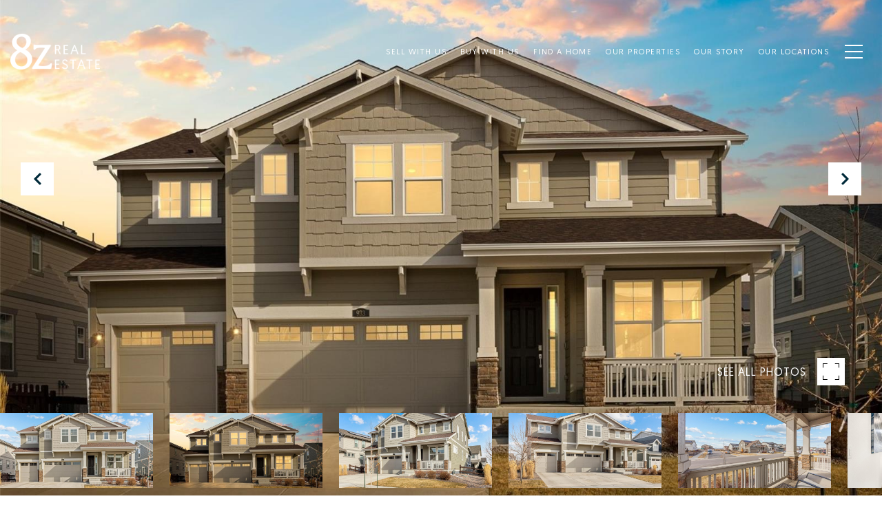

--- FILE ---
content_type: text/html; charset=utf-8
request_url: https://bss.luxurypresence.com/buttons/googleOneTap?companyId=5421d976-5a30-4905-8db0-ed59f6c354fb&websiteId=3457a673-6499-47da-9eee-e4d37c011d82&pageId=df47ef3c-2a4a-41ef-b407-b70890cce569&sourceUrl=https%3A%2F%2F8z.com%2Fproperties%2F933-gilpin-circle-erie-co-80516-3430465&pageMeta=%7B%22sourceResource%22%3A%22properties%22%2C%22pageElementId%22%3A%22e5e0aaba-80f4-4178-ad84-677234f20341%22%2C%22pageQueryVariables%22%3A%7B%22property%22%3A%7B%22id%22%3A%22e5e0aaba-80f4-4178-ad84-677234f20341%22%7D%2C%22properties%22%3A%7B%22relatedNeighborhoodPropertyId%22%3A%22e5e0aaba-80f4-4178-ad84-677234f20341%22%2C%22sort%22%3A%22salesPrice%22%7D%2C%22neighborhood%22%3A%7B%22id%22%3A%22383e9ee2-f63a-4b10-8cf1-185a48859c06%22%7D%2C%22pressReleases%22%3A%7B%22propertyId%22%3A%22e5e0aaba-80f4-4178-ad84-677234f20341%22%7D%7D%7D
body_size: 2847
content:
<style>
  html, body {margin: 0; padding: 0;}
</style>
<script src="https://accounts.google.com/gsi/client" async defer></script>
<script>
const parseURL = (url) => {
    const a = document.createElement('a');
    a.href = url;
    return a.origin;
}

const login = (token, provider, source)  => {
  const origin = (window.location != window.parent.location)
    ? parseURL(document.referrer)
    : window.location.origin;  
  const xhr = new XMLHttpRequest();
  xhr.responseType = 'json';
  xhr.onreadystatechange = function() {
    if (xhr.readyState === 4) {
      const response = xhr.response;
      const msg = {
        event: response.status,
        provider: provider,
        source: source,
        token: token
      }
      window.parent.postMessage(msg, origin);
    }
  }
  xhr.withCredentials = true;
  xhr.open('POST', `${origin}/api/v1/auth/login`, true);
  xhr.setRequestHeader("Content-Type", "application/json;charset=UTF-8");
  xhr.send(JSON.stringify({
    token,
    provider,
    source,
    websiteId: '3457a673-6499-47da-9eee-e4d37c011d82',
    companyId: '5421d976-5a30-4905-8db0-ed59f6c354fb',
    pageId: 'df47ef3c-2a4a-41ef-b407-b70890cce569',
    sourceUrl: 'https://8z.com/properties/933-gilpin-circle-erie-co-80516-3430465',
    pageMeta: '{"sourceResource":"properties","pageElementId":"e5e0aaba-80f4-4178-ad84-677234f20341","pageQueryVariables":{"property":{"id":"e5e0aaba-80f4-4178-ad84-677234f20341"},"properties":{"relatedNeighborhoodPropertyId":"e5e0aaba-80f4-4178-ad84-677234f20341","sort":"salesPrice"},"neighborhood":{"id":"383e9ee2-f63a-4b10-8cf1-185a48859c06"},"pressReleases":{"propertyId":"e5e0aaba-80f4-4178-ad84-677234f20341"}}}',
    utm: '',
    referrer: ''
  }));
}

function getExpirationCookie(expiresInMiliseconds) {
  const tomorrow  = new Date(Date.now() + expiresInMiliseconds); // The Date object returns today's timestamp
  return `8z.com-SID=true; expires=${tomorrow.toUTCString()}; path=/; Secure; SameSite=None`;
}

function handleCredentialResponse(response) {
  document.cookie = getExpirationCookie(24 * 60 * 60 * 1000); // 1 day
  login(response.credential, 'GOOGLE', 'GOOGLE_SIGN_ON');
}

function handleClose() {
  const msg = {
    event: 'cancel',
    provider: 'GOOGLE',
    source: 'GOOGLE_SIGN_ON'
  }
  const origin = (window.location != window.parent.location)
    ? parseURL(document.referrer)
    : window.location.origin;
  window.parent.postMessage(msg, origin);
  document.cookie = getExpirationCookie(2 * 60 * 60 * 1000); // 2 hours
}

</script>
<div id="g_id_onload"
  data-client_id="673515100752-7s6f6j0qab4skl22cjpp7eirb2rjmfcg.apps.googleusercontent.com"
  data-callback="handleCredentialResponse"
  data-intermediate_iframe_close_callback="handleClose"
  data-state_cookie_domain = "8z.com"
  data-allowed_parent_origin="https://8z.com"
  data-skip_prompt_cookie="8z.com-SID"
  data-cancel_on_tap_outside="false"
></div>